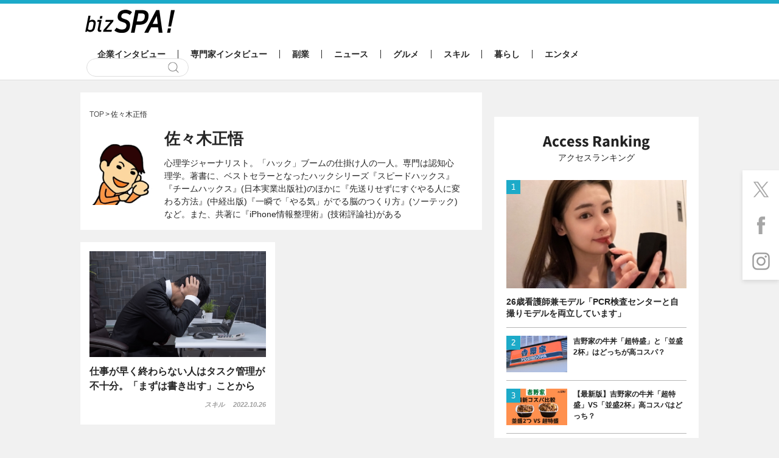

--- FILE ---
content_type: text/html; charset=utf-8
request_url: https://www.google.com/recaptcha/api2/aframe
body_size: 264
content:
<!DOCTYPE HTML><html><head><meta http-equiv="content-type" content="text/html; charset=UTF-8"></head><body><script nonce="ARbtfanv9WCa6eydGGhclA">/** Anti-fraud and anti-abuse applications only. See google.com/recaptcha */ try{var clients={'sodar':'https://pagead2.googlesyndication.com/pagead/sodar?'};window.addEventListener("message",function(a){try{if(a.source===window.parent){var b=JSON.parse(a.data);var c=clients[b['id']];if(c){var d=document.createElement('img');d.src=c+b['params']+'&rc='+(localStorage.getItem("rc::a")?sessionStorage.getItem("rc::b"):"");window.document.body.appendChild(d);sessionStorage.setItem("rc::e",parseInt(sessionStorage.getItem("rc::e")||0)+1);localStorage.setItem("rc::h",'1769600783773');}}}catch(b){}});window.parent.postMessage("_grecaptcha_ready", "*");}catch(b){}</script></body></html>

--- FILE ---
content_type: application/javascript; charset=utf-8
request_url: https://fundingchoicesmessages.google.com/f/AGSKWxWW8rMqmAtHh3cjeIV2w9hVXkDskep2FhJuCjnbEvZoJq3xsqRJMFWdZpotY1VzoazxiTTD1rw0ZmLs_qAwcO5tZ7PMzZnAHPV334VOjHRJLyt-5Uxb6FiVV0ZsWCrkTmby3VxlVSSzrYc9HdefwEJtU8C0u0vC4qlleYI3m30IPJY2Mt6zL3_XxfyN/__ad_handler./convertjsontoad./storyadcode./ad_horizontal..adengine.
body_size: -1289
content:
window['64a7d5d5-a799-4668-bc0d-7247cde03b44'] = true;